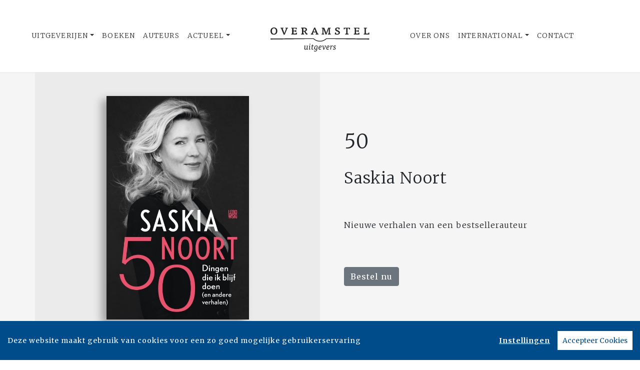

--- FILE ---
content_type: text/html; charset=UTF-8
request_url: https://www.overamsteluitgevers.com/boek/1279/saskia-noort-50.html
body_size: 26388
content:
<!DOCTYPE html>
<html lang="nl-NL">
	<head>
		<meta charset="utf-8">
		<meta http-equiv="X-UA-Compatible" content="IE=edge">
		<meta name="viewport" content="width=device-width, initial-scale=1">
		<!-- SEO OPTIMALISATION -->
		<title>50 - Saskia Noort - Overamstel Uitgevers</title>
		<meta name="description" content="Saskia Noort is 50 en single. De kinderen zijn het huis uit. Wat nu? Om mee te blijven tellen blijkt ze verbijsterend veel te moeten: cursussen volgen">
		<meta name="robots" content="index, follow, max-snippet:-1, max-image-preview:large, max-video-preview:-1"/>
		
		<meta property="og:locale" content="nl_NL"/>
		<meta property="og:type" content="website"/>
				<meta property="og:title" content="50"/>
				<meta property="og:description" content="Saskia Noort is 50 en single. De kinderen zijn het huis uit. Wat nu? Om mee te blijven tellen blijkt ze verbijsterend veel te moeten: cursussen volgen"/>
		<meta property="og:url" content="https://www.overamsteluitgevers.com/boek/1279/saskia-noort-50.html"/>
		<meta property="og:site_name" content="Overamstel Uitgevers"/>
		<meta property="article:publisher" content="https://www.facebook.com/overamsteluitgevers"/>
				<meta property="og:image" content="https://cdn.boekhub.overamstel.com/styles/bookcoverbig/public/contentfile/front/9789048839056_4388.jpg"/>
		<meta property="og:image:width" content="510"/>
		<meta property="og:image:height" content="800"/>
						<meta property="og:author" content="Array"/>
										<meta property="og:isbn" content="9789048839056"/>
						<meta property="og:pubdate" content="2017-04-13"/>
								<meta name="fb:page_id" content="646965532078973"/>
		<meta name="twitter:card" content="summary_large_image"/>
		<meta name="twitter:site" content="@overamstelcom"/>
		<meta name="twitter:creator" content="@overamstelcom"> 
		<meta name="twitter:data1" content="€ "> 
		<meta name="twitter:label1" content="Prijs"> 
				<script type="application/ld+json">
			[{"@context":"http:\/\/schema.org","@type":"Book","@id":"https:\/\/www.overamsteluitgevers.com\/boek\/1279\/saskia-noort-50.html","url":"https:\/\/www.overamsteluitgevers.com\/boek\/1279\/saskia-noort-50.html","name":"50","copyrightYear":"2017","bookEdition":"Paperback","bookFormat":"http:\/\/schema.org\/Paperback","isbn":"9789048839056","numberOfPages":"144","datePublished":"Thu, 13 Apr 2017 00:00:00 +0200","publisher":{"@context":"http:\/\/schema.org","@type":"Organization","name":"Lebowski"},"offers":{"type":"Offer","availability":"https:\/\/schema.org\/InStock","name":"Saskia Noort - 50","image":"https:\/\/cdn.boekhub.overamstel.com\/styles\/bookcoverbig\/public\/contentfile\/front\/9789048839056_4388.jpg","price":"19.99","priceValidUntil":"Mon, 01 Feb 2027 00:00:00 +0100","priceCurrency":"EUR","url":"https:\/\/www.overamsteluitgevers.com\/boek\/1279\/saskia-noort-50.html"},"dateModified":"Tue, 19 Aug 2025 08:15:09 +0200","dateCreated":"Thu, 20 May 2021 14:15:16 +0200","author":[{"@type":"Person","name":"Saskia Noort"}]},{"@context":"http:\/\/schema.org","@type":"Product","@id":"https:\/\/www.overamsteluitgevers.com\/boek\/1279\/saskia-noort-50.html","url":"https:\/\/www.overamsteluitgevers.com\/boek\/1279\/saskia-noort-50.html","image":["https:\/\/cdn.boekhub.overamstel.com\/styles\/bookcoverbig\/public\/contentfile\/front\/9789048839056_4388.jpg"],"name":"50","brand":"Lebowski","description":"Saskia Noort is 50 en single. De kinderen zijn het huis uit. Wat nu? Om mee te blijven tellen blijkt ze verbijsterend veel te moeten: cursussen volgen; op retreat; naar Wasteland; een strak lijf; gezond eten; sociaal beschikbaar zijn, en vooral: daten. Allemaal opstapjes naar een gelukkige tweede helft, zeggen vrienden en vloggers. Daarnaast mag er een hoop niet meer. Zoals mouwloze truitjes, korte rokjes en lang haar.In 50. Dingen die ik blijf doen (en andere verhalen) beschrijft Saskia Noort scherp, geestig, vilein, maar bovenal openhartig, hoe eindeloos ingewikkeld het leven is, zelfs wanneer alle sporen ruimschoots verdiend zijn. Mannen zijn bang, kinderen bemoeien zich met alles, het huis is leeg en de agenda te vol.","sku":"9789048839056","numberOfPages":"144","datePublished":"Thu, 13 Apr 2017 00:00:00 +0200","dateModified":"Thu, 13 Apr 2017 00:00:00 +0200","offers":{"type":"Offer","availability":"https:\/\/schema.org\/InStock","name":"Saskia Noort - 50","image":"https:\/\/cdn.boekhub.overamstel.com\/styles\/bookcoverbig\/public\/contentfile\/front\/9789048839056_4388.jpg","price":"19.99","priceValidUntil":"Mon, 01 Feb 2027 00:00:00 +0100","priceCurrency":"EUR","url":"https:\/\/www.overamsteluitgevers.com\/boek\/1279\/saskia-noort-50.html"}},{"@context":"https:\/\/schema.org","@type":"WebPage","name":"Overamstel Uitgevers","description":"Saskia Noort is 50 en single. De kinderen zijn het huis uit. Wat nu? Om mee te blijven tellen blijkt ze verbijsterend veel te moeten: cursussen volgen","publisher":{"@type":"Organization","name":"Overamstel Uitgevers","foundingLocation":"Amsterdam","legalName":"Overamstel Uitgevers bv","numberOfEmployees":"45","slogan":"We love books, and we love selling them","telephone":"+31204624300","address":{"@type":"PostalAddress","addressLocality":"Amsterdam","addressRegion":"Noord-Holland","postalCode":"1096 BK","streetAddress":"Paul van Vlissingenstraat 18","addressCountry":"NL"},"logo":{"@type":"ImageObject","url":"https:\/\/www.overamsteluitgevers.com\/includes\/images\/logo-overamstel.png"}}},{"@context":"https:\/\/schema.org","@type":"WebSite","name":"Overamstel Uitgevers","url":"https:\/\/www.overamsteluitgevers.com","sameAs":["https:\/\/www.linkedin.com\/company\/overamsteluitgevers","https:\/\/instagram.com\/overamstel_uitgevers\/","https:\/\/www.facebook.com\/overamsteluitgevers\/","https:\/\/www.x.com\/OveramstelCOM","https:\/\/www.youtube.com\/channel\/UCjYXGKUbYq_VoCGlFsncgdw","https:\/\/www.threads.net\/@overamstel_uitgevers"],"potentialAction":{"@type":"SearchAction","target":"https:\/\/www.overamsteluitgevers.com\/zoeken\/index.html?q={search_term}","query-input":"required name=search_term"}},{"@context":"https:\/\/schema.org","@type":"BreadcrumbList","itemListElement":[{"@type":"ListItem","position":1,"name":"Home","item":"https:\/\/www.overamsteluitgevers.com\/"},{"@type":"ListItem","position":2,"name":"Boeken","item":"https:\/\/www.overamsteluitgevers.com\/boeken\/"},{"@type":"ListItem","position":3,"name":"Boek: Saskia Noort - 50","item":"https:\/\/www.overamsteluitgevers.com\/boek\/1279\/saskia-noort-50.html"}]}]
		</script>
				<link rel="canonical" href="https://www.overamsteluitgevers.com/boek/1279/saskia-noort-50.html"/>
		
		<!-- Google Font -->
		<link rel="preconnect" href="https://fonts.gstatic.com"/> 
		<link rel="dns-prefetch" href="https://connect.facebook.net"/>
		
		
		<!-- Preload Font -->
		<link rel="preload" as="font" href="/vendor/fortawesome/font-awesome/webfonts/fa-solid-900.woff2" type="font/woff2" crossorigin="anonymous">
		<link rel="preload" as="font" href="/vendor/fortawesome/font-awesome/webfonts/fa-brands-400.woff2" type="font/woff2" crossorigin="anonymous">
		
		<!-- jQuery -->
		<script src="/vendor/components/jquery/jquery.min.js,q2e4b4c56.pagespeed.jm.T-7rMj-j57.js"></script>
		
		<!-- INVIEW JS -->
		<script defer>//<![CDATA[
!function(a){"function"==typeof define&&define.amd?define(["jquery"],a):"object"==typeof exports?module.exports=a(require("jquery")):a(jQuery)}(function(a){function i(){var b,c,d={height:f.innerHeight,width:f.innerWidth};return d.height||(b=e.compatMode,(b||!a.support.boxModel)&&(c="CSS1Compat"===b?g:e.body,d={height:c.clientHeight,width:c.clientWidth})),d}function j(){return{top:f.pageYOffset||g.scrollTop||e.body.scrollTop,left:f.pageXOffset||g.scrollLeft||e.body.scrollLeft}}function k(){if(b.length){var e=0,f=a.map(b,function(a){var b=a.data.selector,c=a.$element;return b?c.find(b):c});for(c=c||i(),d=d||j();e<b.length;e++)if(a.contains(g,f[e][0])){var h=a(f[e]),k={height:h[0].offsetHeight,width:h[0].offsetWidth},l=h.offset(),m=h.data("inview");if(!d||!c)return;l.top+k.height>d.top&&l.top<d.top+c.height&&l.left+k.width>d.left&&l.left<d.left+c.width?m||h.data("inview",!0).trigger("inview",[!0]):m&&h.data("inview",!1).trigger("inview",[!1])}}}var c,d,h,b=[],e=document,f=window,g=e.documentElement;a.event.special.inview={add:function(c){b.push({data:c,$element:a(this),element:this}),!h&&b.length&&(h=setInterval(k,250))},remove:function(a){for(var c=0;c<b.length;c++){var d=b[c];if(d.element===this&&d.data.guid===a.guid){b.splice(c,1);break}}b.length||(clearInterval(h),h=null)}},a(f).on("scroll resize scrollstop",function(){c=d=null}),!g.addEventListener&&g.attachEvent&&g.attachEvent("onfocusin",function(){d=null})});
//]]></script>		
		
		<!-- Bootstrap CSS -->
		<link rel="stylesheet" href="/A.vendor,,_twitter,,_bootstrap,,_dist,,_css,,_bootstrap.min.css,,q2e4b4c56+includes,,_addons,,_owlcarousel,,_dist,,_assets,,_owl.carousel.min.css,,q2e4b4c56+includes,,_addons,,_owlcarousel,,_dist,,_assets,,_owl.theme.default.min.css,,q2e4b4c56+vendor,,_fortawesome,,_font-awesome,,_css,,_all.min.css,,q2e4b4c56,Mcc.BkeD6Oefz3.css.pagespeed.cf.5LdyiJ78Ge.css"/>
		<!-- Bootstrap JS -->
		<script src="/vendor/twitter/bootstrap/dist/js/bootstrap.bundle.min.js,q2e4b4c56.pagespeed.jm.tbdNXwFB9_.js" defer></script>
		
		<!-- Owl Carrousel-->
		
		
		<script src="/includes/addons/owlcarousel/dist/owl.carousel.min.js,q2e4b4c56.pagespeed.jm.iD9BtIsBTL.js" defer></script>
		
		<!-- CookieConsent -->
		<script src="/includes/addons/cookieconsent/cookieconsent.min.js,q2e4b4c56.pagespeed.jm.3ZuXYaoNf0.js" defer></script>
		<script src="/includes/addons/cookieconsent/configuration.min.js,q2e4b4c56.pagespeed.jm.e8-SKG3bCe.js" defer></script>
		
		<!-- Base Scripts -->
		<script src="/includes/scripts/overamstel.base.min.js,q2e4b4c56.pagespeed.jm.3STapZB6gF.js" defer></script>
		
		<!-- FontAwesome -->
		
		
		<!-- Base StyleSheet -->
		<link rel="stylesheet" href="/includes/styles/A.overamstel.base.min.css,q2e4b4c56.pagespeed.cf.3Hfbk1fcPK.css">
				<!-- Favicon -->
		<link rel="apple-touch-icon" sizes="180x180" href="/includes/images/seo/xapple-touch-icon.png.pagespeed.ic.L1YbMs9j3g.webp">
		<link rel="icon" type="image/png" sizes="32x32" href="/includes/images/seo/xfavicon-32x32.png.pagespeed.ic.R4oK9CU4Vv.webp">
		<link rel="icon" type="image/png" sizes="16x16" href="/includes/images/seo/xfavicon-16x16.png.pagespeed.ic.gS_yI5DrO2.webp">
		<link rel="manifest" href="/includes/images/seo/site.webmanifest">
		<link rel="mask-icon" href="/includes/images/seo/safari-pinned-tab.svg" color="#333333">
		<meta name="msapplication-TileColor" content="#da532c">
		<meta name="theme-color" content="#ffffff">	</head>
	<body>
				<!-- Fixed navbar -->
		<nav class="navbar navbar-expand-lg navbar-light bg-light navbar-custom py-lg-4 py-xl-5 sticky-top" aria-label="Main">	
			<!--  Show this only on mobile to medium screens  -->
			<div class="d-md-block d-lg-none w-100">
				<div class="row align-items-center">
					<div class="col-2 float-left text-left">
						<button class="navbar-toggler hidden-md-up float-left searchBtnMini button collapsed" type="button" name="Open menu" aria-label="Open menu" data-toggle="collapse" data-target="#navbarResponsive">
					<span> </span>
					<span> </span>
					<span> </span></button> 
					</div>	
					<div class="col-8 text-center py-2">
						<a class="navbar-brand mx-auto" href="/"><img src="/includes/images/logo-overamstel.svg" alt="Overamstel Uitgevers - logo" width="400" height="97" class="logo_small"></a>
					</div>			
					<div class="col-2 float-right text-right">
						<button class="hidden-md-up float-right  searchBtn searchBtnMini button" name="Zoeken" aria-label="Zoeken" type="button"><i class="fas fa-search"></i></button> 
					</div>	
				</div>
			</div>
			
			<!--  Use flexbox utility classes to change how the child elements are justified  -->
			<div class="collapse navbar-collapse justify-content-center bg-white" id="navbarResponsive">
				<div class="row align-items-center no-gutter">
					<div class="col-lg-4 m-0 p-0 ml-md-4 ml-lg-0">
						<ul class="navbar-nav float-lg-right">
							<li class="nav-item dropdown mx-3 mx-md-0">
								<a class="nav-link dropdown-toggle ignorelink" href="#" id="dropdownImprints" data-toggle="dropdown" aria-haspopup="false" aria-expanded="false">Uitgeverijen</a>
								<div class="dropdown-menu" aria-labelledby="dropdownImprints">
									<a class="dropdown-item" href="/uitgeverij/carrera-culinair.html" aria-label="Ga naar Carrera Culinair pagina">Carrera Culinair</a>
									<a class="dropdown-item" href="/uitgeverij/hollands-diep.html" aria-label="Ga naar Hollands Diep pagina">Hollands Diep</a>
									<a class="dropdown-item" href="/uitgeverij/horizon.html" aria-label="Ga naar Horizon pagina">Horizon</a>
									<a class="dropdown-item" href="/uitgeverij/the-house-of-books.html" aria-label="Ga naar The House of Books pagina">The House of Books</a>
									<a class="dropdown-item" href="/uitgeverij/inside.html" aria-label="Ga naar Inside pagina">Inside</a>
									<a class="dropdown-item" href="/uitgeverij/lebowski.html" aria-label="Ga naar Lebowski pagina">Lebowski</a>
									<a class="dropdown-item" href="/uitgeverij/moon.html" aria-label="Ga naar Moon pagina">Moon</a>
									<a class="dropdown-item" href="https://www.rainbow.nl" target="_blank" rel="noreferrer" aria-label="Ga naar Rainbow pagina">Rainbow</a>
								</div>
							</li>
							<li class="nav-item mx-3 mx-md-0">
								<a class="nav-link" href="/boeken/" aria-label="Ga naar boeken pagina">Boeken</a>
							</li>
							<li class="nav-item mx-3 mx-md-0">
								<a class="nav-link" href="/auteurs/" aria-label="Ga naar auteurs pagina">Auteurs</a>
							</li>
							<li class="nav-item dropdown mx-3 mx-md-0">
								<a class="nav-link dropdown-toggle ignorelink" href="#" id="dropdownActual" data-toggle="dropdown" aria-haspopup="false" aria-expanded="false">Actueel</a>
								<div class="dropdown-menu" aria-labelledby="dropdownActual">
									<a class="dropdown-item" href="/nieuws/" aria-label="Ga naar nieuws pagina">Nieuws</a>
									<a class="dropdown-item" href="/persberichten/" aria-label="Ga naar persberichten pagina">Persberichten</a>
									<a class="dropdown-item" href="/boekhandel/" aria-label="Ga naar Boekhandel pagina">Boekhandel</a>
									<a class="dropdown-item" href="/nieuwsbrief/aanmelden.html" aria-label="Ga naar nieuwsbrief pagina om jezelf aan te melden">Nieuwsbrieven</a>
								</div>
							</li>
						</ul>
					</div>
					<div class="col-lg-4 text-center d-none d-lg-block logo_big_container">
						<!--Show this only lg screens and up-->
						<a class="d-none d-lg-block" href="/"><img src="/includes/images/logo-overamstel.svg" alt="Overamstel Uitgevers - Logo" width="400" height="97" class="logo_big" aria-label="Terug naar de hoofdpagina van de Overamstel Uitgevers website"></a>
					</div>
					<div class="col-lg-4 m-0 p-0 ml-md-4 ml-lg-0">
						<ul class="navbar-nav float-lg-left">
							<li class="nav-item mx-3 mx-md-0">
								<a class="nav-link text-nowrap" href="/over-ons.html" aria-label="Ga naar over ons pagina">Over Ons</a>
							</li>
							<li class="nav-item dropdown mx-3 mx-md-0">
								<a class="nav-link dropdown-toggle ignorelink" href="#" id="dropdownInt" data-toggle="dropdown" aria-haspopup="false" aria-expanded="false">International</a>
								<div class="dropdown-menu" aria-labelledby="dropdownInt">
									<a class="dropdown-item" href="/international/about-us.html" aria-label="Go to our international about us page">About</a>
									<a class="dropdown-item" href="/international/news/" aria-label="Go to our international news page">News</a>
									<a class="dropdown-item" href="/international/rights.html" aria-label="go to our international Film and Foreign rights page">Film & Foreign Rights</a>
									<a class="dropdown-item" href="/international/contact.html" aria-label="Go to our international contact page">Contact</a>
								</div>
							</li>
							<li class="nav-item mx-3 mx-md-0">
								<a class="nav-link text-nowrap" href="/contact.html" aria-label="Ga naar contact pagina">Contact</a>
							</li>
							<li class="nav-item ml-lg-3 d-none d-lg-block">
								<a class="nav-link searchBtn" href="#" aria-label="Zoeken openen"><i class="fas fa-search"></i></a>
							</li>
						</ul>
					</div>
				</div>
			</div>
		</nav>
		<!-- END Fixed navbar -->
		<!-- SEARCHFORM -->
		<div class="searchForm container-fluid m-0 p-0">
						<button type="button" class="close m-3 searchClose d-none d-lg-block" aria-label="Sluiten">
				<span aria-hidden="true">&times;</span>
			</button>
						<div class="py-4 d-none d-lg-block"></div>
			<div class="py-3 d-sm-block d-lg-none"></div>
					<!-- TITLE HEADER 2 -->		
		<div class="container text-center" style="position:relative!important;">
			<div class="h2 text-uppercase" style="background: #fff;z-index:2; position:relative!important;">Zoeken</div>
			<div class="row mx-auto" style="z-index:1;">
				<div class="col mx-auto">
					<span class="verticalline"></span>
				</div>
			</div>
		</div>
		<div class="py-2"></div>
		<!-- /TITLE HEADER 2 --> 
	
			<div class="container">
				<form action="/zoeken/index.html" id="search" method="get">
					<div class="input-group mx-auto" style="max-width:600px;">
						<label for="q" style="display:none">Zoek naar boeken, auteurs, nieuws</label>
						<input type="text" class="form-control searchBox" id="q" name="q" placeholder="Zoek naar boeken, auteurs, nieuws" value="" required aria-label="Zoek naar boeken, auteurs, nieuws">
						<label for="qFilter" style="display:none">Zoek naar boeken, auteurs, nieuws</label>
						<select class="custom-select searchFilter" id="qFilter" name="qFilter" style="width:auto;" aria-label="Filter">
							  <option value="qFilter">Alles</option>
							  							  <option value="nieuws">Nieuws</option>
							  							  <option value="persbericht">Persberichten</option>
							  							  <option value="vacature">Vacatures</option>
							  							  <option value="work">Boeken</option>
							  							  <option value="contributor">Auteurs</option>
							  							</select>
						<div class="input-group-append">
							<button class="btn btn-secondary searchSubmit" type="button" aria-label="Zoeken">
								<i class="fa fa-search"></i>
							</button>
						</div>
					</div>
				</form>
			</div>
			<div class="py-4 d-none d-lg-block"></div>
			<div class="py-3 d-sm-block d-lg-none"></div>
		</div>
		<!-- /SEARCHFORM -->
		<!-- FACETS -->
				<!-- /FACETS -->
		<!-- SUGGESTIONS -->
				<!-- /SUGGESTIONS --><main>
		<div class="container-fluid bg-3 px-0 mx-0 px-lg-auto mx-lg-auto" lang="nl">
			<div class="container-lg px-0 mx-0 px-lg-auto mx-lg-auto">
				<div class="row align-items-stretch no-gutters">
										<div class="col-xs-12 col-lg-6 bg-1 align-items-center d-flex m-0 p-0 w-100">
						<div class="text-center w-100 py-5"><img src="https://cdn.boekhub.overamstel.com/styles/bookcoverbig/public/contentfile/front/9789048839056_4388.jpg" width="510" height="800" alt="Saskia Noort - 50" class="w-50 h-auto bookcover"></div>
					</div>	
						
					<div class="col-xs-12 col-lg-6 text-center bg-3 justify-content-center m-auto d-none d-lg-block">
						<div class="py-4"></div>
						<h1 class="h1 pb-2 mx-xs-2 mx-lg-5 mb-3 text-left text-uppercase booktitle">50</h1>
						<h2 class="h3 pb-2 mx-xs-2 mx-lg-5 mb-3 text-left">Saskia Noort</h2>
												<div class="py-3"></div>
						<div class="h5 pb-2 mx-xs-2 mx-lg-5 mb-3 text-left">
							<div class="mx-auto text-left">
								Nieuwe verhalen van een bestsellerauteur
							</div>
						</div>
												<div class="py-4"></div>
						<div class="text-left mx-xs-2 mx-lg-5"><a class="btn btn-secondary" href="#editions" role="button">Bestel nu</a></div>
						<div class="py-4"></div>
					</div>
					<div class="col-xs-12 col-lg-6 text-center bg-3 justify-content-center m-auto d-block d-lg-none">
						<div class="py-4"></div>
						<h1 class="h1 pb-2 mx-xs-2 mx-lg-5 mb-3 text-center text-uppercase booktitle">50</h1>
						<h2 class="h3 pb-2 mx-xs-2 mx-lg-5 mb-3 text-center">Saskia Noort</h2>
												<div class="py-3"></div>
						<div class="h5 pb-2 mx-xs-2 mx-lg-5 mb-3 text-center">
							<div class="mx-auto text-center w-75">
								Nieuwe verhalen van een bestsellerauteur
							</div>
						</div>
												<div class="py-2"></div>
						<span class="text-center mx-xs-2 mx-lg-5"><a class="btn btn-secondary" href="#editions" role="button">Bestel nu</a></span>
						<div class="py-4"></div>
					</div>
				</div>
			</div>
		</div>	
	
	<div class="py-5"></div>
<div class="py-2"></div>
			<!-- TITLE HEADER 2 -->		
		<div class="container text-center" style="position:relative!important;">
			<div class="h2 text-uppercase" style="background: #fff;z-index:2; position:relative!important;">Omschrijving</div>
			<div class="row mx-auto" style="z-index:1;">
				<div class="col mx-auto">
					<span class="verticalline"></span>
				</div>
			</div>
		</div>
		<div class="py-2"></div>
		<!-- /TITLE HEADER 2 --> 
	
			<!-- DESCRIPTION -->
		<div class="container">
			<p class="w-75 m-auto bookdesc">Saskia Noort is 50 en single. De kinderen zijn het huis uit. Wat nu? Om mee te blijven tellen blijkt ze verbijsterend veel te moeten: cursussen volgen; op retreat; naar Wasteland; een strak lijf; gezond eten; sociaal beschikbaar zijn, en vooral: daten. Allemaal opstapjes naar een gelukkige tweede helft, zeggen vrienden en vloggers. Daarnaast mag er een hoop niet meer. Zoals mouwloze truitjes, korte rokjes en lang haar.<br><br>In <i>50. Dingen die ik blijf doen (en andere verhalen)</i> beschrijft Saskia Noort scherp, geestig, vilein, maar bovenal openhartig, hoe eindeloos ingewikkeld het leven is, zelfs wanneer alle sporen ruimschoots verdiend zijn. Mannen zijn bang, kinderen bemoeien zich met alles, het huis is leeg en de agenda te vol.</p>
		</div>
		<!-- /DESCRIPTION -->	
	<div class="py-5"></div>
<div class="py-2"></div>
			<!-- TITLE HEADER 2 -->		
		<div class="container text-center" style="position:relative!important;">
			<div class="h2 text-uppercase pltext" style="background: #fff;z-index:2; position:relative!important;">Fragment</div>
			<div class="row mx-auto plline" style="z-index:1;">
				<div class="col mx-auto">
					<span class="verticalline"></span>
				</div>
			</div>
		</div>
		<div class="py-2"></div>
		<!-- /TITLE HEADER 2 --> 
	
			<!-- DESC -->
				<div class="container">
			<p class="italic w-75 m-auto"></p>
		</div>
				
						
		<!-- PLEASE DO NOT FORGET TO UPDATE INDEX.PHP, Default OVERAMSTEL.BASE.JS, UPDATE COMPONENTS AND COPY NEW ADDON TO OTHER SITES -->
		
				<div class="container py-3 text-center">
			<button type="button" class="btn btn-secondary file" data-file="https://cdn.boekhub.overamstel.com/contentfile/pdfsample/9789048839056_10121.pdf" data-toggle="modal" data-target="#previewpdf">Inkijkexemplaar</button>					</div>
						<div class="modal" tabindex="-1" id="previewpdf">
			  <div class="modal-dialog modal-dialog-centered modal-xl">
				<div class="modal-content">
				  <div class="modal-header">
					  <h5 class="modal-title">Saskia Noort - 50</h5>
					<button type="button" class="close" data-dismiss="modal" aria-label="Close">
					  <span aria-hidden="true">&times;</span>
					</button>
				  </div>
				  <div class="modal-body modal-file" style="height: calc(100vh - 220px); max-height: calc(100vh - 220px);  overflow-y: auto;">
					<!-- JS BASE FILE WILL INSERT IFRAME HERE -->
				  </div>
				</div>
			  </div>
			</div>
						<div class="py-5"></div>
<div class="py-2"></div>

	

			<!-- TITLE HEADER 2 -->		
		<div class="container text-center" style="position:relative!important;">
			<div class="h2 text-uppercase pltext" style="background: #fff;z-index:2; position:relative!important;">Quotes</div>
			<div class="row mx-auto plline" style="z-index:1;">
				<div class="col mx-auto">
					<span class="verticalline"></span>
				</div>
			</div>
		</div>
		<div class="py-2"></div>
		<!-- /TITLE HEADER 2 --> 
	
			<div class="container">
						<div class="row bg-1 mb-1">
				<div class="container">
					<div class="row">
						<div class="col py-4 m-auto">
							<div class="pt-3 bold m-auto text-center text-uppercase">Sophia Magazine</div>
							<div class="pt-3 light small w-75  m-auto text-center"><span class="font-italic">'Ik heb de verhalen allemaal als een spons opgenomen. Bij sommige verhalen lag ik te hikken van het lachen, bij andere liet ik een traan vallen. Niet omdat ze zo onwijs zielig waren, maar omdat ik mijn eigen pijnpunten er in herkende'</span></div>
							<div class="py-3 small w-75  m-auto text-center"></div>
						</div>
					</div>
				</div>
			</div>
						<div class="row bg-2 mb-1">
				<div class="container">
					<div class="row">
						<div class="col py-4 m-auto">
							<div class="pt-3 bold m-auto text-center text-uppercase">Banger Sisters</div>
							<div class="pt-3 light small w-75  m-auto text-center"><span class="font-italic">'In <i>50</i>. Dingen die ik blijf doen (en andere verhalen) beschrijft Saskia Noort scherp, geestig, vilein, maar bovenal openhartig, hoe eindeloos ingewikkeld het leven is, zelfs wanneer alle sporen ruimschoots verdiend zijn'</span></div>
							<div class="py-3 small w-75  m-auto text-center"></div>
						</div>
					</div>
				</div>
			</div>
					</div>	
	<div class="py-5"></div>
<div class="py-2"></div>

												<div class="container-fluid bg-1 p-0 m-0 container-role">
			<div class="container p-0">
				<div class="row tex-left d-flex flex-wrap align-items-center no-gutters">
					<div class="col-sm-4 text-center">
						<a href="/auteur/71/saskia-noort.html"><img src="https://cdn.boekhub.overamstel.com/styles/authorphotothumb/public/contentfile/contributor/71_93_1.jpg" alt="Auteur: Saskia Noort" width="400" height="400" class="w-100 h-auto p-0" style="max-width:400px;"/></a> <!--  rounded-circle -->
					</div>
					<div class="col-sm-8 pl-xs-0 pl-md-5">
						<div class="py-3 d-md-none"></div>
						<div class="h3 uppercase px-3 px-md-0"><a href="/auteur/71/saskia-noort.html" class="light">Saskia Noort</a></div>
						<div class="h4 pb-2 mb-3 px-3 px-md-0">Auteur</div>
						<div class="mb-3 px-3 px-md-0">
							<p>Saskia Noort (1967) is schrijfster en columniste. Van haar boeken werden 3,5 miljoen exemplaren verkocht. Haar werk is in 15 talen vertaald en wordt veelvuldig bewerkt voor televisie, film en theater. Zo werd er begin 2025 van <i>Nieuwe buren</i> een theaterbewerking gemaakt, verscheen <i>Bonuskind</i> in de VS en is Netflix bezig met een nieuwe serie van <i>De eetclub</i>. Met <i>Adem</i> bewijst Noort wederom dat ze een van de relevantste vrouwelijke stemmen is in Nederland.</p>
							<p><a href="/auteur/71/saskia-noort.html">Meer van Saskia Noort &raquo;</a></p>
						</div>
						<div class="py-3 d-md-none"></div>							
					</div>
				</div>
			</div>	
		</div>	
		<div class="conainer-fluid py-2"></div>
				
			<div class="py-5"></div>
<div class="py-2"></div>
		<!-- TITLE HEADER 2 -->		
		<div class="container text-center" style="position:relative!important;" id="editions">
			<div class="h2 text-uppercase pltext editions" style="background: #fff;z-index:2; position:relative!important;">Edities & Details</div>
			<div class="row mx-auto plline" style="z-index:1;">
				<div class="col mx-auto">
					<span class="verticalline"></span>
				</div>
			</div>
		</div>
		<div class="py-2"></div>
		<!-- /TITLE HEADER 2 --> 
	
		<!--AVAILABLE EDITIONS-->
		<div class="container-xs container-sm-fluid container-md">
			<div class="row justify-content-center">
									<div class="col-sm-6 col-lg-4">
						<div class="row h-100 mb-4">
							<div class="col align-top mt-xs-4 mt-md-4 mt-lg-4 tex-left">
																<div class="mr-4 float-left h-100"><img src="https://cdn.boekhub.overamstel.com/styles/boekthumb/public/contentfile/front/9789048839056_4388.jpg" width="191" height="300" alt="Paperback: 50 - Saskia Noort" class="bookcover bookcoversmall mt-2 h-auto"/></div>
																									<span class="smallest p-0 m-0 ">ISBN: 9789048839056<br/></span>
																	<span class="smallest p-0 m-0 ">Uitgave: Paperback<br/></span>
																	<span class="smallest p-0 m-0 ">Status: Beschikbaar<br/></span>
																	<span class="smallest p-0 m-0 ">Datum: 13-04-2017<br/></span>
																	<span class="smallest p-0 m-0 ">Prijs: &euro; 19,99<br/></span>
																	<span class="smallest p-0 m-0 ">Omvang: 144 pagina's<br/></span>
																<p class="p-0 m-0 mt-2"><a href="#" class="text p-0 m-0" data-toggle="modal" data-target="#bestellenModal9789048839056">Bestel</a></p>
								<!-- Modal -->
<div class="modal fade" id="bestellenModal9789048839056" tabindex="-1" role="dialog" aria-labelledby="modalCenterTitle9789048839056" aria-hidden="true">
  <div class="modal-dialog modal-dialog-centered modal-lg" role="document">
	<div class="modal-content">
	  <div class="modal-header">
		<h5 class="modal-title" id="modalCenterTitle9789048839056">Bestel 50 van Saskia Noort</h5>
		<button type="button" class="close" data-dismiss="modal" aria-label="Close">
		  <span aria-hidden="true">&times;</span>
		</button>
	  </div>
	  <div class="modal-body">
		<div class="row text-center">
			<div class="text-left px-3">
				Kies je favoriete winkel om <b>Saskia Noort - 50 (9789048839056 / Paperback)</b> te bestellen:
			</div>
									<div class="col p-3">
				<a href="https://partner.bol.com/click/click?p=2&t=url&s=30517&f=TXL&url=https%3A%2F%2Fwww.bol.com%2Fnl%2Fs%2F9789048839056%2F&name=zoeken&subid=overamstelcom" target="_blank" rel="noreferrer" onClick="gtag('event', 'click', {'event_category' : 'Bestel_bolcom', 'event_label': 'Bestel_9789048839056'});"><img src="[data-uri]" alt="Bestel 9789048839056 bij bol.com" style="width: 150px;" loading="lazy"/></a>
			</div>
												<div class="col p-3">
				<a href="https://partner.athenaeumscheltema.nl/c?c=37076&m=12&a=401056&r=&u=https%3A%2F%2Fathenaeumscheltema.nl%2F9789048839056" target="_blank" rel="noreferrer" onClick="gtag('event', 'click', {'event_category' : 'Bestel_athenaeum', 'event_label': 'Bestel_9789048839056'});"><img src="[data-uri]" alt="Bestel 9789048839056 bij Athenaeum" style="width: 150px;" loading="lazy"/></a>
			</div>
												<div class="col p-3">
				<a href="https://do.bruna.nl/t/t?a=1741618759&as=1923322630&t=2&tk=1&url=https://www.bruna.nl/boeken/50-9789048839056" target="_blank" rel="noreferrer" onClick="gtag('event', 'click', {'event_category' : 'Bestel_bruna', 'event_label': 'Bestel_9789048839056'});"><img src="[data-uri]" alt="Bestel 9789048839056 bij Bruna" style="width: 150px;" loading="lazy"/></a>
			</div>
																		<div class="col p-3">
				<a href="https://libris.nl/boeken/?tt=33780_12_401056_OveramstelSite&r=9789048839056" target="_blank" rel="noreferrer" onClick="gtag('event', 'click', {'event_category' : 'Bestel_libris', 'event_label': 'Bestel_9789048839056'});"><img src="[data-uri]" alt="Bestel 9789048839056 bij Libris" style="width: 150px;" loading="lazy"/></a>
			</div>
												<div class="col p-3">
				<a href="https://www.donner.nl/50/saskia-noort/9789048839056" target="_blank" rel="noreferrer" onClick="gtag('event', 'click', {'event_category' : 'Bestel_donner', 'event_label': 'Bestel_9789048839056'});"><img src="[data-uri]" alt="Bestel 9789048839056 bij Donner" style="width: 150px;" loading="lazy"/></a>
			</div>
																																																		</div>
	  </div>
	  <div class="modal-footer">
		<button type="button" class="btn btn-secondary" data-dismiss="modal">Sluiten</button>
	  </div>
	</div>
  </div>
</div>
<!-- /Modal -->
							</div>
						</div>	
					</div>
									<div class="col-sm-6 col-lg-4">
						<div class="row h-100 mb-4">
							<div class="col align-top mt-xs-4 mt-md-4 mt-lg-4 tex-left">
																<div class="mr-4 float-left h-100"><img src="https://cdn.boekhub.overamstel.com/styles/boekthumb/public/contentfile/front/9789048839056_4388.jpg" width="191" height="300" alt="Digitale download: 50 - Saskia Noort" class="bookcover bookcoversmall mt-2 h-auto"/></div>
																									<span class="smallest p-0 m-0 ">ISBN: 9789048839063<br/></span>
																	<span class="smallest p-0 m-0 ">Uitgave: Digitale download<br/></span>
																	<span class="smallest p-0 m-0 ">Status: Beschikbaar<br/></span>
																	<span class="smallest p-0 m-0 ">Datum: 13-04-2017<br/></span>
																	<span class="smallest p-0 m-0 ">Prijs: &euro; 9,99<br/></span>
																	<span class="smallest p-0 m-0 ">Omvang: 144 pagina's<br/></span>
																<p class="p-0 m-0 mt-2"><a href="#" class="text p-0 m-0" data-toggle="modal" data-target="#bestellenModal9789048839063">Bestel</a></p>
								<!-- Modal -->
<div class="modal fade" id="bestellenModal9789048839063" tabindex="-1" role="dialog" aria-labelledby="modalCenterTitle9789048839063" aria-hidden="true">
  <div class="modal-dialog modal-dialog-centered modal-lg" role="document">
	<div class="modal-content">
	  <div class="modal-header">
		<h5 class="modal-title" id="modalCenterTitle9789048839063">Bestel 50 van Saskia Noort</h5>
		<button type="button" class="close" data-dismiss="modal" aria-label="Close">
		  <span aria-hidden="true">&times;</span>
		</button>
	  </div>
	  <div class="modal-body">
		<div class="row text-center">
			<div class="text-left px-3">
				Kies je favoriete winkel om <b>Saskia Noort - 50 (9789048839063 / Digitale download)</b> te bestellen:
			</div>
									<div class="col p-3">
				<a href="https://partner.bol.com/click/click?p=2&t=url&s=30517&f=TXL&url=https%3A%2F%2Fwww.bol.com%2Fnl%2Fs%2F9789048839063%2F&name=zoeken&subid=overamstelcom" target="_blank" rel="noreferrer" onClick="gtag('event', 'click', {'event_category' : 'Bestel_bolcom', 'event_label': 'Bestel_9789048839063'});"><img src="[data-uri]" alt="Bestel 9789048839063 bij bol.com" style="width: 150px;" loading="lazy"/></a>
			</div>
												<div class="col p-3">
				<a href="https://partner.athenaeumscheltema.nl/c?c=37076&m=12&a=401056&r=&u=https%3A%2F%2Fathenaeumscheltema.nl%2F9789048839063" target="_blank" rel="noreferrer" onClick="gtag('event', 'click', {'event_category' : 'Bestel_athenaeum', 'event_label': 'Bestel_9789048839063'});"><img src="[data-uri]" alt="Bestel 9789048839063 bij Athenaeum" style="width: 150px;" loading="lazy"/></a>
			</div>
																		<div class="col p-3">
				<a href="https://do.bruna.nl/t/t?a=1741618759&as=1923322630&t=2&tk=1&url=https://www.bruna.nl/ebooks/50-9789048839063" target="_blank" rel="noreferrer" onClick="gtag('event', 'click', {'event_category' : 'Bestel_bruna', 'event_label': 'Bestel_9789048839063'});"><img src="[data-uri]" alt="Bestel 9789048839063 bij Bruna" style="width: 150px;" loading="lazy"/></a>
			</div>
												<div class="col p-3">
				<a href="https://libris.nl/boeken/?tt=33780_12_401056_OveramstelSite&r=9789048839063" target="_blank" rel="noreferrer" onClick="gtag('event', 'click', {'event_category' : 'Bestel_libris', 'event_label': 'Bestel_9789048839063'});"><img src="[data-uri]" alt="Bestel 9789048839063 bij Libris" style="width: 150px;" loading="lazy"/></a>
			</div>
												<div class="col p-3">
				<a href="https://www.donner.nl/50/saskia-noort/9789048839063" target="_blank" rel="noreferrer" onClick="gtag('event', 'click', {'event_category' : 'Bestel_donner', 'event_label': 'Bestel_9789048839063'});"><img src="[data-uri]" alt="Bestel 9789048839063 bij Donner" style="width: 150px;" loading="lazy"/></a>
			</div>
												<div class="col p-3">
				<a href="https://www.kobo.com/nl/en/search?query=9789048839063" target="_blank" rel="noreferrer" onClick="gtag('event', 'click', {'event_category' : 'Bestel_kobo', 'event_label': 'Bestel_9789048839063'});"><img src="[data-uri]" alt="Bestel 9789048839063 bij Kobo" style="width: 150px;" loading="lazy"/></a>
			</div>
												<div class="col p-3">
				<a href="https://go.adt231.net/t/t?a=1673240125&as=1923322630&t=2&tk=1&url=https://www.storytel.com/nl/search/all?query=9789048839063&formats=abook%2Cebook" target="_blank" rel="noreferrer" onClick="gtag('event', 'click', {'event_category' : 'Bestel_storytel', 'event_label': 'Bestel_9789048839063'});"><img src="[data-uri]" alt="Bestel 9789048839063 bij Storytel" style="width: 150px;" loading="lazy"/></a>
			</div>
																		<div class="col p-3">
				<a href="https://play.google.com/store/books/details?id=ISBN_9789048839063&PAffiliateID=1011ljeAP" target="_blank" rel="noreferrer" onClick="gtag('event', 'click', {'event_category' : 'Bestel_Google Play', 'event_label': 'Bestel_9789048839063'});"><img src="[data-uri]" alt="Bestel 9789048839063 bij Google Play" style="width: 150px;" loading="lazy"/></a>
			</div>
												<div class="col p-3">
				<a href="https://goto.applebooks.apple/nl/9789048839063?at=1010l3a6m" target="_blank" rel="noreferrer" onClick="gtag('event', 'click', {'event_category' : 'Bestel_Apple Books', 'event_label': 'Bestel_9789048839063'});"><img src="[data-uri]" alt="Bestel 9789048839063 bij Apple Books" style="width: 150px;" loading="lazy"/></a>
			</div>
																		<div class="col p-3">
				<a href="https://track.adtraction.com/t/t?a=1552805685&as=1923322630&t=2&tk=1" target="_blank" rel="noreferrer" onClick="gtag('event', 'click', {'event_category' : 'Bestel_Nextory', 'event_label': 'Bestel_9789048839063'});"><img src="[data-uri]" alt="Bestel 9789048839063 bij Nextory" style="width: 150px;" loading="lazy"/></a>
			</div>
								</div>
	  </div>
	  <div class="modal-footer">
		<button type="button" class="btn btn-secondary" data-dismiss="modal">Sluiten</button>
	  </div>
	</div>
  </div>
</div>
<!-- /Modal -->
							</div>
						</div>	
					</div>
							</div>
		</div>
		<!--/AVAILABLE EDITIONS-->
<div class="py-2"></div>
		<div class="container text-center overflow-hidden">
			<a href="/uitgeverij/lebowski.html" class="badge badge-secondary m-2 text-wrap">Uitgeverij: Lebowski</a>
									
						
							 
						
						
							<a href="/boeken/?filter=nur:401" class="badge badge-secondary m-2 text-wrap">NUR: 401 - Columns en interviews</a>
										<a href="/boeken/?filter=thema:DNT" class="badge badge-secondary m-2 text-wrap">THEMA: Bloemlezingen: algemeen</a>
							<a href="/boeken/?filter=thema:JBSF1" class="badge badge-secondary m-2 text-wrap">THEMA: Genderstudies: vrouwen en meisjes</a>
							<a href="/boeken/?filter=thema:DNP" class="badge badge-secondary m-2 text-wrap">THEMA: Reportages, journalistiek, of verzamelde columns</a>
			 
							<a href="/boeken/?filter=bisac:LCO000000" class="badge badge-secondary m-2 text-wrap">BISAC: LITERARY COLLECTIONS / General</a>
							<a href="/boeken/?filter=bisac:LCO019000" class="badge badge-secondary m-2 text-wrap">BISAC: LITERARY COLLECTIONS / Women Authors</a>
					</div>
<div class="py-5"></div>
<div class="py-2"></div>

			<!-- TITLE HEADER 2 -->		
		<div class="container text-center" style="position:relative!important;">
			<div class="h2 text-uppercase pltext" style="background: #fff;z-index:2; position:relative!important;">Meer boeken</div>
			<div class="row mx-auto plline" style="z-index:1;">
				<div class="col mx-auto">
					<span class="verticalline"></span>
				</div>
			</div>
		</div>
		<div class="py-2"></div>
		<!-- /TITLE HEADER 2 --> 
	
		<div class="container text-center">
		<div class="row">
										<div class="col-sm m-1 bg-3">	
				<div class="py-3 py-xl-5"></div>		
															<a href="/boek/1102/james-worthy-mottenballen-voor-de-ziel.html" target="_self"><img src="https://cdn.boekhub.overamstel.com/styles/thumbnail/public/contentfile/front/9789048844715_3566.jpg?itok=TN30Y5Rt" alt="James Worthy - Mottenballen voor de ziel" width="161" height="250" class="bookcover w-auto" style="max-height:250px; max-width:220px;" loading="lazy"></a><!--width="160" height="250"-->
													<div class="py-3"></div>
				<div class="h4 text-wrap px-2 booktitle"><a href="/boek/1102/james-worthy-mottenballen-voor-de-ziel.html">Mottenballen voor de ziel</a></div>	
				<div class="h5 px-2">James Worthy</div>
				<div class="py-3 py-xl-5"></div>
			</div>
							<div class="col-sm m-1 bg-1">	
				<div class="py-3 py-xl-5"></div>		
															<a href="/boek/3103/anke-de-jong-als-ik-het-kan-kan-jij-het-ook.html" target="_self"><img src="https://cdn.boekhub.overamstel.com/styles/thumbnail/public/contentfile/front/9789044368284_14599_1.jpg?itok=h_nw4J-4" alt="Anke de Jong - Als ik het kan, kan jij het ook" width="190" height="250" class="bookcover w-auto" style="max-height:250px; max-width:220px;" loading="lazy"></a><!--width="160" height="250"-->
													<div class="py-3"></div>
				<div class="h4 text-wrap px-2 booktitle"><a href="/boek/3103/anke-de-jong-als-ik-het-kan-kan-jij-het-ook.html">Als ik het kan, kan jij het ook</a></div>	
				<div class="h5 px-2">Anke de Jong</div>
				<div class="py-3 py-xl-5"></div>
			</div>
							<div class="col-sm m-1 bg-2">	
				<div class="py-3 py-xl-5"></div>		
															<a href="/boek/3226/antoinnette-scheulderman-neem-alle-tijd-die-je-nodig-hebt.html" target="_self"><img src="https://cdn.boekhub.overamstel.com/styles/thumbnail/public/contentfile/front/9789048875733_15152_0.jpg?itok=cou8LPwD" alt="Antoinnette Scheulderman - Neem alle tijd die je nodig hebt" width="162" height="250" class="bookcover w-auto" style="max-height:250px; max-width:220px;" loading="lazy"></a><!--width="160" height="250"-->
													<div class="py-3"></div>
				<div class="h4 text-wrap px-2 booktitle"><a href="/boek/3226/antoinnette-scheulderman-neem-alle-tijd-die-je-nodig-hebt.html">Neem alle tijd die je nodig hebt</a></div>	
				<div class="h5 px-2">Antoinnette Scheulderman</div>
				<div class="py-3 py-xl-5"></div>
			</div>
					</div>
	</div>
	
	<div class="py-5"></div>
<div class="py-2"></div>

				<!-- TITLE HEADER 2 -->		
		<div class="container text-center" style="position:relative!important;">
			<div class="h2 text-uppercase pltext" style="background: #fff;z-index:2; position:relative!important;">Blijf op de hoogte</div>
			<div class="row mx-auto plline" style="z-index:1;">
				<div class="col mx-auto">
					<span class="verticalline"></span>
				</div>
			</div>
		</div>
		<div class="py-2"></div>
		<!-- /TITLE HEADER 2 --> 
			
		
		<div class="container text-center">
			<div class="row">
				<div class="col">
					<div class="w-75 mx-auto">
						<p>Volg onze sociale media voor het laatste nieuws:</p>
					</div>
				</div>
			</div>
			<div class="py-3"></div>
			<div class="row">
				<div class="col w-100 socialicons">
										<a href="https://www.linkedin.com/company/overamsteluitgevers" class="px-2 px-md-4 text-color-green" target="_blank" rel="noreferrer" aria-label="Overamstel Uitgevers - LinkedIn"><i class="fab fa-linkedin"></i></a>
										<a href="https://instagram.com/overamstel_uitgevers/" class="px-2 px-md-4 text-color-green" target="_blank" rel="noreferrer" aria-label="Overamstel Uitgevers - Instagram"><i class="fab fa-instagram"></i></a>
										<a href="https://www.facebook.com/overamsteluitgevers/" class="px-2 px-md-4 text-color-green" target="_blank" rel="noreferrer" aria-label="Overamstel Uitgevers - Facebook"><i class="fab fa-facebook-f"></i></a>
										<a href="https://www.x.com/OveramstelCOM" class="px-2 px-md-4 text-color-green" target="_blank" rel="noreferrer" aria-label="Overamstel Uitgevers - X"><i class="fab fa-x-twitter"></i></a>
										<a href="https://www.youtube.com/channel/UCjYXGKUbYq_VoCGlFsncgdw" class="px-2 px-md-4 text-color-green" target="_blank" rel="noreferrer" aria-label="Overamstel Uitgevers - YouTube"><i class="fab fa-youtube"></i></a>
										<a href="https://www.threads.net/@overamstel_uitgevers" class="px-2 px-md-4 text-color-green" target="_blank" rel="noreferrer" aria-label="Overamstel Uitgevers - Threads"><i class="fa-brands fa-threads"></i></a>
									</div>
			</div>
		</div>
	
<div class="py-5"></div>
<div class="py-2"></div></main>
	
		<footer>
			<div class="container-fluid bg-1">
				<div class="container-fluid p-0 py-4 py-lg-5">
					<div class="row">
						<div class="col-lg text-center">
							<img src="/includes/images/logo-overamstel.svg" alt="Overamstel Uitgevers - Logo" width="400" height="97" class="mx-2" style="max-width:200px;"/>
							<div class="small m-0 my-4 p-0">We love books, and we love selling them</div>
						</div>	
						<div class="col-lg small text-center text-lg-right mb-3 text-nowrap">
							<b>Overamstel Uitgevers bv</b><br/>
							Paul van Vlissingenstraat 18<br/>
							1096 BK Amsterdam<br/>
							Nederland<br/>
							<a href="tel:+31204624300" style="font-weight: normal">020-462 4300</a>
						</div>
						<div class="col-lg small text-center text-lg-left mb-3 text-nowrap">
							<b>Overamstel Uitgevers België nv</b><br/>
							Leopold De Waelstraat 17A<br/>
							2000 Antwerpen<br/>
							België<br/>
							<a href="tel:+3233024210" style="font-weight: normal">03-3024210</a>
						</div>
						<div class="col-lg text-center text-lg-right" role="navigation" aria-label="Footer">
							<ul class="footerlist m-0 p-0 py-xs-3 mr-lg-5">  
								<li>
									<a href="/contact.html">Contact</a>
								</li>
								<li>
									<a href="/boekhandel/">Boekhandel</a>
								</li>
								<li>
									<a href="/nieuwsbrief/aanmelden.html">Nieuwsbrieven</a>
								</li>	
								<li>
									<a href="/vacatures/">Vacatures</a>
								</li>	
								<li>
									<a href="/manuscripten.html">Manuscripten</a>
								</li>	
								<li>
									<a href="/privacy-policy.html">Privacystatement</a>
								</li>	
								<li>
									<a href="/cookie-statement.html">Cookiestatement</a>
								</li>	
								<li>
									<a href="#" class="ignorelink ccb__edit">Cookie-instellingen</a>
								</li>			  
							</ul>
						</div>
					</div>
				</div>
				<div class="text-center py-3 smallest"><small>Copyright &copy; 2007-2026 Overamstel Uitgevers - Alle rechten voorbehouden - Ontwerp door <a href="https://www.dogandpony.nl" target="_blank" rel="noreferrer">Dog and Pony</a></small></div> 
			</div>
		</footer>
	
<!-- Global site tag (gtag.js) - Google Analytics -->

<script async src="https://www.googletagmanager.com/gtag/js?id=G-YZ74Q0RNVV" data-consent="google-tag-manager"></script>
<script type="text/plain" data-consent="google-tag-manager">
	window.dataLayer = window.dataLayer || [];
	function gtag(){dataLayer.push(arguments);}
	gtag('js', new Date());
	gtag('set', 'anonymizeIp', true);
	gtag('set', 'allow_ad_personalization_signals', false);
	gtag('set', 'allow_google_signals', false);
	gtag('set', 'forceSSL', true);
	gtag('config', 'G-YZ74Q0RNVV');
</script>
<!-- GA only execute when cookie consent approved -->
<script type="text/plain" data-consent="google-ads">
	gtag('set', 'anonymizeIp', false);
	gtag('set', 'allow_ad_personalization_signals', true);
	gtag('set', 'allow_google_signals', true);
</script>
<script type="text/plain" data-consent="google-tag-manager">
	gtag('send', 'pageview');
</script>

<!-- END Global site tag (gtag.js) - Google Analytics -->	<!-- Facebook Pixel Code -->
<script type="text/plain" data-consent="fbp">
  
  !function(f,b,e,v,n,t,s)
  {if(f.fbq)return;n=f.fbq=function(){n.callMethod?
  n.callMethod.apply(n,arguments):n.queue.push(arguments)};
  if(!f._fbq)f._fbq=n;n.push=n;n.loaded=!0;n.version='2.0';
  n.queue=[];t=b.createElement(e);t.async=!0;
  t.src=v;s=b.getElementsByTagName(e)[0];
  s.parentNode.insertBefore(t,s)}(window, document,'script',
  'https://connect.facebook.net/en_US/fbevents.js');
  fbq('init', '1552049628340276');
  fbq('track', 'PageView');

  
</script>
<!-- End Facebook Pixel Code --></body>
</html>		


--- FILE ---
content_type: application/javascript
request_url: https://www.overamsteluitgevers.com/includes/addons/cookieconsent/configuration.min.js,q2e4b4c56.pagespeed.jm.e8-SKG3bCe.js
body_size: 885
content:
window.CookieConsent.init({barTimeout:1,theme:{barColor:'#004c8b',barTextColor:'#FFF',barMainButtonColor:'#FFF',barMainButtonTextColor:'#004c8b',modalMainButtonColor:'#004c8b',modalMainButtonTextColor:'#FFF',},language:{current:'nl',locale:{en:{barMainText:'This website uses cookies to ensure you get the best experience',barLinkSetting:'Settings',barBtnAcceptAll:'Accept all cookies',modalMainTitle:'Cookie settings',modalMainText:'Cookies are small piece of data sent from a website and stored on the user\'s computer by the user\'s web browser while the user is browsing. Your browser stores each message in a small file, called cookie. When you request another page from the server, your browser sends the cookie back to the server. Cookies were designed to be a reliable mechanism for websites to remember information or to record the user\'s browsing activity.',modalMainTextMore:'Test',modalBtnSave:'Save current settings',modalBtnAcceptAll:'Accept all cookies and close',modalAffectedSolutions:'Affected solutions:',learnMore:'Learn More',on:'On',off:'Off',},nl:{barMainText:'Deze website maakt gebruik van cookies voor een zo goed mogelijke gebruikerservaring',barLinkSetting:'Instellingen',barBtnAcceptAll:'Accepteer Cookies',modalMainTitle:'Cookie instellingen',modalMainText:'Cookies zijn kleine tekstbestanden die een website op je computer, tablet of mobiele telefoon plaatst op het moment dat je de website bezoekt. In deze cookies wordt informatie over jouw websitebezoek opgeslagen. Met cookies kan een website je bijvoorbeeld herkennen bij een volgend bezoek of bij het bezoeken van andere websites.',modalMainTextMore:'Test',modalBtnSave:'Opslaan',modalBtnAcceptAll:'Accepteer alles',modalAffectedSolutions:'Gebruikte partners:',learnMore:'Meer informatie',on:'Aan',off:'Uit',}}},categories:{necessary:{needed:true,wanted:true,checked:true,language:{locale:{en:{name:'Functional Cookies',description:'Functional cookies are used to make sure the basic features of this website are working. An example of this is to store the approval of this Cookie Consent form to make sure you do not have to keep approving these messages.',},nl:{name:'Functionele Cookies',description:'Functionele cookies worden gebruikt om te zorgen dat de basis functionaliteit van een website werken en kunnen niet geweigerd worden. Een voorbeeld is om bij te houden wat je voorkeuren zijn mbt het opslaan van cookies..',}}}},analytics:{needed:true,wanted:true,checked:true,language:{locale:{en:{name:'Analytics',description:'Analytical cookies are used to measure traffic on our website. This data is not containing user data.',},nl:{name:'Analytische',description:'Analytische cookies gebruiken wij om het verkeer te meten op onze website. Deze informatie wordt anoniem verwerkt',}}}},performance:{needed:false,wanted:false,checked:false,language:{locale:{en:{name:'Performance',description:'Performance cookies are used to analyse the performance and experience on our website',},nl:{name:'Prestatie',description:'Prestatie cookies worden gebruikt voor het verbeteren van de website.',}}}},social:{needed:false,wanted:false,checked:false,language:{locale:{en:{name:'Social Media',description:'Cookies from embedded content like videos, share and like functionality',},nl:{name:'Sociale Media',description:'Cookies die meekomen via content van derden zoals embedded video\'s, share- en like-functionaliteit.',}}}},marketing:{needed:false,wanted:false,checked:false,language:{locale:{en:{name:'Marketing',description:'Marketing cookies are used to track you accross our platforms and to be able to show you sepcific content and information on those platforms',},nl:{name:'Advertentie',description:'Advertentie cookies worden gebruikt om je te volgen over websites en platformen. Hiermee kunnen wij relevante informatie tonen aan je op basis van je gebruik van onze websites.',}}}}},services:{consent:{category:'necessary',type:'localcookie',cookies:[{name:'cconsent',domain:'.overamsteluitgevers.com'}],language:{locale:{en:{name:'Cookie Consent'},nl:{name:'Cookie Goedkeuringen'}}}},csrf:{category:'necessary',type:'localcookie',cookies:[{name:'CSRF-TOKEN',domain:'.overamsteluitgevers.com'}],language:{locale:{en:{name:'Cross-Site Request Forgery'},nl:{name:'Cross-Site Request Forgery'}}}},session:{category:'necessary',type:'localcookie',cookies:[{name:'PHPSESSID',domain:'.overamsteluitgevers.com'}],language:{locale:{en:{name:'PHP Session ID'},nl:{name:'PHP Sessie ID'}}}},ga:{category:'analytics',type:'script-tag',search:'google-tag-manager',cookies:[{name:'_gid',domain:'.overamsteluitgevers.com'},{name:/^_ga/,domain:'.overamsteluitgevers.com'}],language:{locale:{en:{name:'Google Analytics'},nl:{name:'Google Analytics'}}}},gads:{category:'marketing',type:'script-tag',search:'google-ads',language:{locale:{en:{name:'Google Analytics - Ads'},nl:{name:'Google Analytics - Advertenties'}}}},fbp:{category:'marketing',type:'script-tag',search:'fbp',cookies:[{name:'_fbp',domain:'.overamsteluitgevers.com'}],language:{locale:{en:{name:'Facebook'},nl:{name:'Facebook'}}}},adnxs:{category:'marketing',type:'script-tag',search:'adnxs',language:{locale:{en:{name:'ADNXS Retargeting pixel'},nl:{name:'ADNXS Retargeting pixel'}}}},embed:{category:'social',type:'script-tag',search:'embed',language:{locale:{en:{name:'Embedable video or audio from third party site'},nl:{name:'Een video of audiospeler van een externe partij'}}}}}});